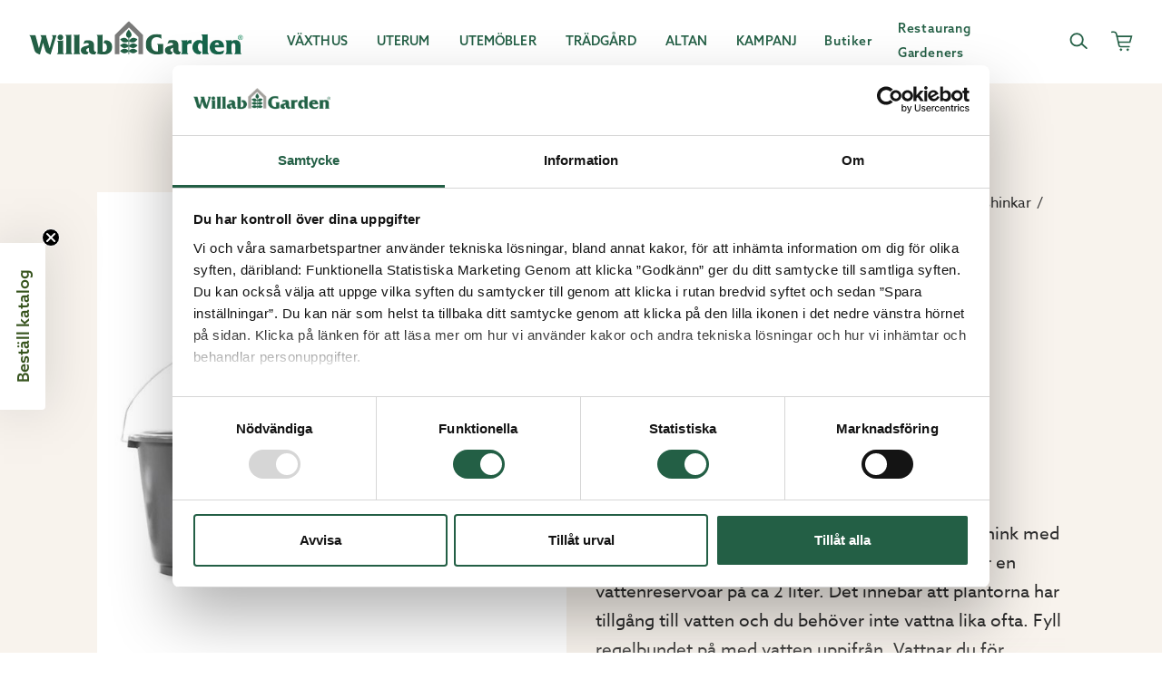

--- FILE ---
content_type: text/html; charset=utf-8
request_url: https://www.willabgarden.se/produkter/tradgard/planteringshinkar-med-underbevattning-5-st/
body_size: 11526
content:
<!DOCTYPE html>
<html lang="sv">
<head>
    <meta charset="utf-8">
    <link rel="shortcut icon" href="/build/client/favicon.ico" />
    <meta name="viewport" content="width=device-width, initial-scale=1, shrink-to-fit=no" />
    <link rel="manifest" href="/site.webmanifest">
    <link rel="preconnect" href="https://dc.services.visualstudio.com" crossorigin>
    <link rel="preconnect" href="https://www.google-analytics.com" crossorigin>
    <link rel="dns-prefetch" href="https://dc.services.visualstudio.com" crossorigin>
    <link rel="dns-prefetch" href="https://www.googletagmanager.com" crossorigin>
    <link rel="dns-prefetch" href="https://www.google-analytics.com" crossorigin>
    <link rel="apple-touch-icon" sizes="180x180" href="/build/client/apple-touch-icon.png">
    <link rel="icon" type="image/png" sizes="32x32" href="/build/client/favicon-32x32.png">
    <link rel="icon" type="image/png" sizes="16x16" href="/build/client/favicon-16x16.png">
    <link rel="mask-icon" href="/build/client/safari-pinned-tab.svg" color="#16654b">
    <link rel="stylesheet" href="https://use.typekit.net/pdo6toy.css" />
    <meta name="msapplication-TileColor" content="#ffffff">
    <meta name="theme-color" content="#ffffff">
    <title data-react-helmet="true">Planteringshinkar med underbevattning 5 st | Willab Garden</title>
    <meta data-react-helmet="true" property="og:site_name" content="Willabgarden.se"/><meta data-react-helmet="true" property="og:type" content="website"/><meta data-react-helmet="true" name="description" content="Söker du en planteringshink? Populär och praktisk planteringshink med insats med små hål där växterna kan suga upp vattnet. Köp direkt online!"/><meta data-react-helmet="true" property="og:title" content="Planteringshinkar med underbevattning 5 st | Willab Garden"/><meta data-react-helmet="true" property="og:description" content="Söker du en planteringshink? Populär och praktisk planteringshink med insats med små hål där växterna kan suga upp vattnet. Köp direkt online!"/><meta data-react-helmet="true" property="og:url" content="https://www.willabgarden.se/produkter/tradgard/odla-och-plantera/odlingskrukor-och-odlingshinkar/planteringshinkar-med-underbevattning-5-st/"/>
    <link data-react-helmet="true" rel="preconnect" href="https://use.typekit.net" crossOrigin="anonymous"/><link data-react-helmet="true" rel="dns-prefetch" href="https://use.typekit.net" crossOrigin="anonymous"/><link data-react-helmet="true" rel="canonical" href="https://www.willabgarden.se/produkter/tradgard/odla-och-plantera/odlingskrukor-och-odlingshinkar/planteringshinkar-med-underbevattning-5-st/"/>
    <style data-styled="true" data-styled-version="5.1.0">.gMGqsV{background-color:#f8f3ed;display:-webkit-box;display:-webkit-flex;display:-ms-flexbox;display:flex;-webkit-flex-direction:column;-ms-flex-direction:column;flex-direction:column;opacity:1;min-height:calc(70vh - 56px);}/*!sc*/
@media (min-width:768px){.gMGqsV{min-height:calc(70vh - 78px);}}/*!sc*/
@media (min-width:1280px){.gMGqsV{min-height:calc(70vh - 92px);}}/*!sc*/
@media (min-width:1440px){.gMGqsV{min-height:calc(70vh - 92px);}}/*!sc*/
data-styled.g63[id="sc-6jpbp4-0"]{content:"gMGqsV,"}/*!sc*/
.fOCFQx{position:absolute;left:-9999px;z-index:999;padding:1rem;background:#198A5A;color:#fff;border:1px solid #fff;opacity:0;}/*!sc*/
.fOCFQx:focus{left:0;opacity:1;}/*!sc*/
data-styled.g64[id="sc-1cci112-0"]{content:"fOCFQx,"}/*!sc*/
.hRiMyZ{display:-webkit-box;display:-webkit-flex;display:-ms-flexbox;display:flex;-webkit-flex-direction:column;-ms-flex-direction:column;flex-direction:column;min-height:100vh;position:relative;}/*!sc*/
data-styled.g65[id="sc-8fusz4-0"]{content:"hRiMyZ,"}/*!sc*/
*,*::before,*::after{box-sizing:border-box;}/*!sc*/
body,html,p{margin:0;}/*!sc*/
body{line-height:1.25;min-height:100vh;-webkit-scroll-behavior:smooth;-moz-scroll-behavior:smooth;-ms-scroll-behavior:smooth;scroll-behavior:smooth;text-rendering:optimizeSpeed;-webkit-font-smoothing:antialiased;-moz-osx-font-smoothing:grayscale;}/*!sc*/
button{font:inherit;background:transparent;border:0;padding:0;cursor:pointer;color:inherit;}/*!sc*/
@media (prefers-reduced-motion:reduce){*{-webkit-animation-duration:0.01ms !important;animation-duration:0.01ms !important;-webkit-animation-iteration-count:1 !important;animation-iteration-count:1 !important;-webkit-scroll-behavior:auto !important;-moz-scroll-behavior:auto !important;-ms-scroll-behavior:auto !important;scroll-behavior:auto !important;-webkit-transition-duration:0.01ms !important;transition-duration:0.01ms !important;}}/*!sc*/
ul,ol{padding:0;list-style:none;}/*!sc*/
h1,h2,h3,h4,ul,ol,li,figure,figcaption,blockquote,dl,dd{margin:0;}/*!sc*/
a:not([class]){-webkit-text-decoration-skip-ink:auto;text-decoration-skip-ink:auto;}/*!sc*/
img{display:block;max-width:100%;}/*!sc*/
input,textarea,select{font:inherit;}/*!sc*/
input:disabled,input:-moz-read-only,textarea:disabled,textarea:-moz-read-only,select:disabled{color:rgba(42,42,42,0.7);cursor:inherit;}/*!sc*/
input:disabled,input:read-only,textarea:disabled,textarea:read-only,select:disabled{color:rgba(42,42,42,0.7);cursor:inherit;}/*!sc*/
h1,h2,h3,h4,h5,h6{font-size:inherit;font-weight:inherit;}/*!sc*/
a{-webkit-text-decoration:none;text-decoration:none;}/*!sc*/
body{font-family:"azo-sans-web",sans-serif;font-weight:500;font-size:16px;}/*!sc*/
a{-webkit-text-decoration:none;text-decoration:none;color:inherit;}/*!sc*/
.js-focus-visible :focus:not(.focus-visible){outline:none;}/*!sc*/
data-styled.g116[id="sc-global-giLOmP1"]{content:"sc-global-giLOmP1,"}/*!sc*/
</style>

    


    <script>
window.dataLayer = window.dataLayer || [];
dataLayer.push({
 'event': 'dl_pageview'
});
</script>


<!-- Google Tag Manager -->
<script>(function(w,d,s,l,i){w[l]=w[l]||[];w[l].push({'gtm.start':
new Date().getTime(),event:'gtm.js'});var f=d.getElementsByTagName(s)[0],
j=d.createElement(s),dl=l!='dataLayer'?'&l='+l:'';j.async=true;j.src=
'https://cdn.dcp.willabgarden.se/vnqxz.js?id='+i+dl;f.parentNode.insertBefore(j,f);
})(window,document,'script','dataLayer','GTM-T7PFFZG');</script>
<!-- End Google Tag Manager -->

<!-- Meta Pixel Code -->
<script>
!function(f,b,e,v,n,t,s)
{if(f.fbq)return;n=f.fbq=function(){n.callMethod?
n.callMethod.apply(n,arguments):n.queue.push(arguments)};
if(!f._fbq)f._fbq=n;n.push=n;n.loaded=!0;n.version='2.0';
n.queue=[];t=b.createElement(e);t.async=!0;
t.src=v;s=b.getElementsByTagName(e)[0];
s.parentNode.insertBefore(t,s)}(window, document,'script',
'https://connect.facebook.net/en_US/fbevents.js');
fbq('init', '270297143600339');
</script>
<noscript><img height="1" width="1" style="display:none"
src=https://www.facebook.com/tr?id=270297143600339&ev=PageView&noscript=1
/></noscript>
<!-- End Meta Pixel Code -->

<script async src="https://helloretailcdn.com/helloretail.js"></script>
<script>
    window.hrq = window.hrq || [];
    hrq.push(['init', {}]);
</script>

<script type="text/javascript">var appInsights=window.appInsights||function(config){function t(config){i[config]=function(){var t=arguments;i.queue.push(function(){i[config].apply(i,t)})}}var i={config:config},u=document,e=window,o="script",s="AuthenticatedUserContext",h="start",c="stop",l="Track",a=l+"Event",v=l+"Page",r,f;setTimeout(function(){var t=u.createElement(o);t.src=config.url||"https://js.monitor.azure.com/scripts/a/ai.0.js";u.getElementsByTagName(o)[0].parentNode.appendChild(t)});try{i.cookie=u.cookie}catch(y){}for(i.queue=[],r=["Event","Exception","Metric","PageView","Trace","Dependency"];r.length;)t("track"+r.pop());return t("set"+s),t("clear"+s),t(h+a),t(c+a),t(h+v),t(c+v),t("flush"),config.disableExceptionTracking||(r="onerror",t("_"+r),f=e[r],e[r]=function(config,t,u,e,o){var s=f&&f(config,t,u,e,o);return s!==!0&&i["_"+r](config,t,u,e,o),s}),i}({instrumentationKey:"72fac4e8-dcb7-491b-8d4d-50927144e26a",sdkExtension:"a"});window.appInsights=appInsights;appInsights.queue&&appInsights.queue.length===0&&appInsights.trackPageView();</script></head>
<body>

    
    

     



<div id="root"><div class="sc-8fusz4-0 hRiMyZ"><a href="#main-content" class="sc-1cci112-0 fOCFQx">Skip to main content</a><main id="main-content" class="sc-6jpbp4-0 gMGqsV"></main></div></div>


<script>
    window.__PRELOADED_STATE__ = "{\"header\":{\"navigation\":{\"startPage\":{\"id\":10,\"url\":\"/\",\"label\":\"Willab Garden\",\"active\":false},\"mainNavigation\":[{\"self\":{\"id\":13997,\"url\":\"/vaxthus/\",\"label\":\"V\\u00E4xthus\",\"active\":false},\"items\":[{\"self\":{\"id\":1073741870,\"url\":\"/produkter/vaxthus/vaxthusmodeller/\",\"label\":\"Alla v\\u00E4xthusmodeller \",\"active\":false},\"items\":[{\"self\":{\"id\":1073741852,\"url\":\"/produkter/vaxthus/vaxthusmodeller/stormsakra-vaxthus/\",\"label\":\"Storms\\u00E4kra v\\u00E4xthus\",\"active\":false}},{\"self\":{\"id\":1073741843,\"url\":\"/produkter/vaxthus/vaxthusmodeller/traditionella-vaxthus/\",\"label\":\"Traditionella v\\u00E4xthus\",\"active\":false}},{\"self\":{\"id\":1073741850,\"url\":\"/produkter/vaxthus/vaxthusmodeller/vaxthus-pa-mur/\",\"label\":\"V\\u00E4xthus p\\u00E5 mur\",\"active\":false}},{\"self\":{\"id\":1073741851,\"url\":\"/produkter/vaxthus/vaxthusmodeller/vaxthus-mot-vagg/\",\"label\":\"V\\u00E4xthus mot v\\u00E4gg\",\"active\":false}},{\"self\":{\"id\":1073741849,\"url\":\"/produkter/vaxthus/vaxthusmodeller/orangeri/\",\"label\":\"Orangeri\",\"active\":false}},{\"self\":{\"id\":1073741848,\"url\":\"/produkter/vaxthus/vaxthusmodeller/lusthus/\",\"label\":\"Lusthus\",\"active\":false}},{\"self\":{\"id\":1073742052,\"url\":\"/produkter/vaxthus/vaxthusmodeller/balkongvaxthus2/\",\"label\":\"Balkongv\\u00E4xthus\",\"active\":false}},{\"self\":{\"id\":13,\"url\":\"/planeringsverktyg/\",\"label\":\"Designa ditt v\\u00E4xthus\",\"active\":false}}]},{\"self\":{\"id\":1073741929,\"url\":\"/produkter/vaxthus/vaxthustillbehor/\",\"label\":\"V\\u00E4xthustillbeh\\u00F6r\",\"active\":false},\"items\":[{\"self\":{\"id\":1073741938,\"url\":\"/produkter/vaxthus/vaxthustillbehor/vaxthusinredning/\",\"label\":\"Hyllor \\u0026 inredning\",\"active\":false}},{\"self\":{\"id\":1073741957,\"url\":\"/produkter/vaxthus/vaxthustillbehor/vaxthusinredning/skruvar-och-beslag/\",\"label\":\"Skruvar \\u0026 beslag\",\"active\":false}},{\"self\":{\"id\":1073741941,\"url\":\"/produkter/vaxthus/vaxthustillbehor/skuggning-och-vaxthusventilation/\",\"label\":\"Skuggning \\u0026 ventilation\",\"active\":false}},{\"self\":{\"id\":1073741931,\"url\":\"/produkter/vaxthus/vaxthustillbehor/varme-och-isolering-i-vaxthus/\",\"label\":\"V\\u00E4rme \\u0026 isolering\",\"active\":false}},{\"self\":{\"id\":1073741930,\"url\":\"/produkter/vaxthus/vaxthustillbehor/vaxthusbevattning/\",\"label\":\"Bevattning\",\"active\":false}},{\"self\":{\"id\":1073742056,\"url\":\"/produkter/vaxthus/vaxthustillbehor/mur-och-marktegel/\",\"label\":\"Mur- \\u0026 Marktegel\",\"active\":false}},{\"self\":{\"id\":1073742005,\"url\":\"/produkter/bygg/reservdelar/reservdelar-vaxthus/\",\"label\":\"Reservdelar\",\"active\":false}}]},{\"self\":{\"id\":14101,\"url\":\"/vaxthus/bygga-vaxthus/\",\"label\":\"Bygga v\\u00E4xthus\",\"active\":false},\"items\":[{\"self\":{\"id\":13,\"url\":\"/planeringsverktyg/\",\"label\":\"Planeringsverktyg\",\"active\":false}},{\"self\":{\"id\":14106,\"url\":\"/vaxthus/bygga-vaxthus/bygglov-for-vaxthus/\",\"label\":\"Bygglov f\\u00F6r v\\u00E4xthus\",\"active\":false}},{\"self\":{\"id\":14104,\"url\":\"/vaxthus/bygga-vaxthus/auktoriserade-montorer/\",\"label\":\"Auktoriserade mont\\u00F6rer\",\"active\":false}},{\"self\":{\"id\":14105,\"url\":\"/vaxthus/bygga-vaxthus/grund-till-vaxthus/\",\"label\":\"Grund till v\\u00E4xthus\",\"active\":false}},{\"self\":{\"id\":13806,\"url\":\"/vaxthus/bygga-vaxthus/golv-till-vaxthus/\",\"label\":\"Golv till v\\u00E4xthus\",\"active\":false}},{\"self\":{\"id\":13834,\"url\":\"/bygglovshjalp/\",\"label\":\"Bygglovshj\\u00E4lp\",\"active\":false}},{\"self\":{\"id\":14102,\"url\":\"/vaxthus/bygga-vaxthus/monteringsfilmer-vaxthus/\",\"label\":\"Monteringsfilmer\",\"active\":false}}]},{\"self\":{\"id\":14108,\"url\":\"/vaxthus/om-vara-vaxthus/\",\"label\":\"Om v\\u00E5ra v\\u00E4xthus\",\"active\":false},\"items\":[{\"self\":{\"id\":14109,\"url\":\"/vaxthus/om-vara-vaxthus/att-valja-vaxthus/\",\"label\":\"Att v\\u00E4lja v\\u00E4xthus\",\"active\":false}},{\"self\":{\"id\":13861,\"url\":\"/vaxthus/om-vara-vaxthus/vaxthusforsakring/\",\"label\":\"V\\u00E4xthusf\\u00F6rs\\u00E4kring\",\"active\":false}},{\"self\":{\"id\":14110,\"url\":\"/vaxthus/om-vara-vaxthus/vaxthus-i-glas-eller-plast/\",\"label\":\"V\\u00E4xthus i glas eller plast\",\"active\":false}},{\"self\":{\"id\":30144,\"url\":\"/vaxthus/ovrigt-om-vaxthus/skotselrad-for-vaxthus/\",\"label\":\"Sk\\u00F6tselr\\u00E5d f\\u00F6r v\\u00E4xthus\",\"active\":false}}]},{\"self\":{\"id\":14112,\"url\":\"/vaxthus/vaxthusinspiration/\",\"label\":\"Inspiration\",\"active\":false},\"items\":[{\"self\":{\"id\":14113,\"url\":\"/vaxthus/vaxthusinspiration/poddar-tradgardsinspiration/\",\"label\":\"Lyssna p\\u00E5 v\\u00E5r podd\",\"active\":false}},{\"self\":{\"id\":62885,\"url\":\"/vaxthus/vaxthusinspiration/drommen-om-ett-orangeri-fran-ide-till-favoritplats/\",\"label\":\"Dr\\u00F6mmen om ett orangeri\",\"active\":false}},{\"self\":{\"id\":63562,\"url\":\"/vaxthus/vaxthusinspiration/en-fargexplosion-i-tradgarden/\",\"label\":\"F\\u00E4rgexplosion i tr\\u00E4dg\\u00E5rden\",\"active\":false}},{\"self\":{\"id\":64110,\"url\":\"/vaxthus/vaxthusinspiration/en-terapitradgard-for-kravlost-odlande/\",\"label\":\"Terapitr\\u00E4dg\\u00E5rd f\\u00F6r kravl\\u00F6st odlande\",\"active\":false}},{\"self\":{\"id\":58227,\"url\":\"/vaxthus/vaxthusinspiration/en-frodig-och-hallbar-tradgard/\",\"label\":\"En h\\u00E5llbar tr\\u00E4dg\\u00E5rd\",\"active\":false}},{\"self\":{\"id\":62887,\"url\":\"/kundbilder/\",\"label\":\"Kundbilder\",\"active\":false}}]}]},{\"self\":{\"id\":14015,\"url\":\"/uterum/\",\"label\":\"Uterum\",\"active\":false},\"items\":[{\"self\":{\"id\":1073741918,\"url\":\"/produkter/uterum/kompletta-uterum/\",\"label\":\"Kompletta uterum\",\"active\":false},\"items\":[{\"self\":{\"id\":1073741921,\"url\":\"/produkter/uterum/kompletta-uterum/fasadmonterade-uterum/\",\"label\":\"Fasadmonterade uterum\",\"active\":false}},{\"self\":{\"id\":1073741864,\"url\":\"/produkter/uterum/kompletta-uterum/fristaende-uterum/\",\"label\":\"Frist\\u00E5ende uterum\",\"active\":false}},{\"self\":{\"id\":1073741919,\"url\":\"/produkter/uterum/kompletta-uterum/uterum-i-aluminium/\",\"label\":\"Uterum i aluminium\",\"active\":false}},{\"self\":{\"id\":1073742068,\"url\":\"/produkter/uterum/kompletta-uterum/billiga-uterum/\",\"label\":\"Billiga uterum\",\"active\":false}},{\"self\":{\"id\":1073742055,\"url\":\"/produkter/uterum/kompletta-uterum/attefallshus/\",\"label\":\"Attefallshus\",\"active\":false}},{\"self\":{\"id\":1073741925,\"url\":\"/produkter/uterum/kompletta-uterum/pergola/\",\"label\":\"Pergola\",\"active\":false}},{\"self\":{\"id\":13,\"url\":\"/planeringsverktyg/\",\"label\":\"Designa ditt uterum\",\"active\":false}},{\"self\":{\"id\":33569,\"url\":\"/uterum/om-vara-uterum/\",\"label\":\"Om v\\u00E5ra uterum\",\"active\":false}}]},{\"self\":{\"id\":14042,\"url\":\"/uterum/uterumspartier/\",\"label\":\"Uterumspartier\",\"active\":false},\"items\":[{\"self\":{\"id\":1073741915,\"url\":\"/produkter/bygg/glaspartier/skjutpartier-och-skjutdorrar/\",\"label\":\"Skjutpartier\",\"active\":false}},{\"self\":{\"id\":1073741910,\"url\":\"/produkter/bygg/glaspartier/vikpartier-och-vikdorrar/\",\"label\":\"Vikpartier\",\"active\":false}},{\"self\":{\"id\":1073741916,\"url\":\"/produkter/bygg/glaspartier/fasadpartier/\",\"label\":\"Fasadpartier\",\"active\":false}},{\"self\":{\"id\":1073742012,\"url\":\"/produkter/bygg/glaspartier/fasta-glaspartier/\",\"label\":\"Fasta partier\",\"active\":false}},{\"self\":{\"id\":1073741911,\"url\":\"/produkter/bygg/glaspartier/fonsterpartier/\",\"label\":\"F\\u00F6nsterpartier\",\"active\":false}}]},{\"self\":{\"id\":14304,\"url\":\"/uterum/uterumstak-och-stommar/\",\"label\":\"Tak till uterum\",\"active\":false},\"items\":[{\"self\":{\"id\":1073741856,\"url\":\"/produkter/bygg/tak/kanalplasttak/\",\"label\":\"Kanalplasttak\",\"active\":false}},{\"self\":{\"id\":1073741855,\"url\":\"/produkter/bygg/tak/plattak/\",\"label\":\"Pl\\u00E5ttak\",\"active\":false}},{\"self\":{\"id\":1073741857,\"url\":\"/produkter/bygg/tak/glastak/\",\"label\":\"Glastak\",\"active\":false}},{\"self\":{\"id\":1073741958,\"url\":\"/produkter/bygg/tak/taktillbehor/\",\"label\":\"Taktillbeh\\u00F6r\",\"active\":false}}]},{\"self\":{\"id\":1073741858,\"url\":\"/produkter/uterum/uterumstillbehor/\",\"label\":\"Tillbeh\\u00F6r\",\"active\":false},\"items\":[{\"self\":{\"id\":1073741928,\"url\":\"/produkter/uterum/uterumstillbehor/solskydd-till-uterum/\",\"label\":\"Solskydd\",\"active\":false}},{\"self\":{\"id\":1073741861,\"url\":\"/produkter/uterum/uterumstillbehor/uterumsbelysning-och-lampor/\",\"label\":\"Belysning \\u0026 lampor\",\"active\":false}},{\"self\":{\"id\":1073741927,\"url\":\"/produkter/uterum/uterumstillbehor/varme-och-ventilation-i-uterum/\",\"label\":\"V\\u00E4rme \\u0026 ventilation\",\"active\":false}},{\"self\":{\"id\":1073742006,\"url\":\"/produkter/bygg/reservdelar/reservdelar-uterum/\",\"label\":\"Reservdelar\",\"active\":false}}]},{\"self\":{\"id\":14053,\"url\":\"/uterum/bygga-uterum/\",\"label\":\"Bygga uterum\",\"active\":false},\"items\":[{\"self\":{\"id\":13,\"url\":\"/planeringsverktyg/\",\"label\":\"Planeringsverktyg\",\"active\":false}},{\"self\":{\"id\":30667,\"url\":\"/uterum/prisgaranti/\",\"label\":\"Prisgaranti\",\"active\":false}},{\"self\":{\"id\":14116,\"url\":\"/uterum/bygga-uterum/bygglov/\",\"label\":\"Nya bygglovsregler\",\"active\":false}},{\"self\":{\"id\":13834,\"url\":\"/bygglovshjalp/\",\"label\":\"Bygglovshj\\u00E4lp\",\"active\":false}},{\"self\":{\"id\":14104,\"url\":\"/vaxthus/bygga-vaxthus/auktoriserade-montorer/\",\"label\":\"Auktoriserade mont\\u00F6rer\",\"active\":false}},{\"self\":{\"id\":14120,\"url\":\"/uterum/bygga-uterum/grund-och-stomme-for-uterum/\",\"label\":\"Grund och stomme\",\"active\":false}},{\"self\":{\"id\":14121,\"url\":\"/uterum/bygga-uterum/valj-uterum-efter-sasong/\",\"label\":\"V\\u00E4lj uterum efter s\\u00E4song\",\"active\":false}},{\"self\":{\"id\":14129,\"url\":\"/uterum/bygga-uterum/bygghjalp/snozoner/\",\"label\":\"Sn\\u00F6zoner\",\"active\":false}}]},{\"self\":{\"id\":14069,\"url\":\"/uterum/inspiration-uterum/\",\"label\":\"Inspiration\",\"active\":false},\"items\":[{\"self\":{\"id\":51311,\"url\":\"/uterum/inspiration-uterum/en-husdrom-i-landskrona/\",\"label\":\"En husdr\\u00F6m i Landskrona\",\"active\":false}},{\"self\":{\"id\":50512,\"url\":\"/uterum/inspiration-uterum/snickargladje-i-skogen/\",\"label\":\"Uterum med snickargl\\u00E4dje\",\"active\":false}},{\"self\":{\"id\":50230,\"url\":\"/uterum/inspiration-uterum/semesterkansla-i-ljunghusen/\",\"label\":\"Semesterk\\u00E4nsla i Ljunghusen\",\"active\":false}},{\"self\":{\"id\":62887,\"url\":\"/kundbilder/\",\"label\":\"Kundbilder\",\"active\":false}}]}]},{\"self\":{\"id\":56345,\"url\":\"/utemobler/\",\"label\":\"Utem\\u00F6bler\",\"active\":false},\"items\":[{\"self\":{\"id\":1073742041,\"url\":\"/produkter/utemobler/\",\"label\":\"Alla Utem\\u00F6bler\",\"active\":false},\"items\":[{\"self\":{\"id\":1073742042,\"url\":\"/produkter/utemobler/soffgrupper/\",\"label\":\"Soffgrupper\",\"active\":false}},{\"self\":{\"id\":1073742043,\"url\":\"/produkter/utemobler/matgrupper/\",\"label\":\"Matgrupper\",\"active\":false}},{\"self\":{\"id\":1073742049,\"url\":\"/produkter/utemobler/soffor-och-bankar/\",\"label\":\"Soffor \\u0026 b\\u00E4nkar\",\"active\":false}},{\"self\":{\"id\":1073742044,\"url\":\"/produkter/utemobler/stolar/\",\"label\":\"Stolar\",\"active\":false}},{\"self\":{\"id\":1073742045,\"url\":\"/produkter/utemobler/bord/\",\"label\":\"Bord\",\"active\":false}},{\"self\":{\"id\":1073742046,\"url\":\"/produkter/utemobler/fatoljer/\",\"label\":\"F\\u00E5t\\u00F6ljer\",\"active\":false}},{\"self\":{\"id\":1073742047,\"url\":\"/produkter/utemobler/vilstolar/\",\"label\":\"Vilstolar\",\"active\":false}},{\"self\":{\"id\":1073742073,\"url\":\"/produkter/utemobler/cafeset/\",\"label\":\"Caf\\u00E9set\",\"active\":false}}]},{\"self\":{\"id\":56345,\"url\":\"/utemobler/\",\"label\":\"Tillbeh\\u00F6r\",\"active\":false},\"items\":[{\"self\":{\"id\":1073742050,\"url\":\"/produkter/utemobler/parasoll/\",\"label\":\"Parasoll\",\"active\":false}},{\"self\":{\"id\":1073742048,\"url\":\"/produkter/utemobler/dynor-och-kuddar/\",\"label\":\"Dynor \\u0026 kuddar\",\"active\":false}},{\"self\":{\"id\":1073742074,\"url\":\"/produkter/utemobler/inredning/\",\"label\":\"Inredning\",\"active\":false}}]},{\"self\":{\"id\":56582,\"url\":\"/utemobler/skotselrad/\",\"label\":\"Sk\\u00F6tsel\",\"active\":false},\"items\":[{\"self\":{\"id\":56582,\"url\":\"/utemobler/skotselrad/\",\"label\":\"Sk\\u00F6tselr\\u00E5d och tips\",\"active\":false}}]},{\"self\":{\"id\":63849,\"url\":\"/utemobler/inspiration-utemobler/\",\"label\":\"Inspiration\",\"active\":false},\"items\":[{\"self\":{\"id\":63897,\"url\":\"/utemobler/inspiration-utemobler/uteplats-med-solstolar/\",\"label\":\"Uteplats med solstolar\",\"active\":false}},{\"self\":{\"id\":63887,\"url\":\"/utemobler/inspiration-utemobler/skydda-dig-mot-solen/\",\"label\":\"Skydda dig mot solen\",\"active\":false}},{\"self\":{\"id\":63859,\"url\":\"/utemobler/inspiration-utemobler/utemobler-pa-balkong/\",\"label\":\"Utem\\u00F6bler p\\u00E5 balkong\",\"active\":false}},{\"self\":{\"id\":63850,\"url\":\"/utemobler/inspiration-utemobler/loungemobler-for-uteplats/\",\"label\":\"Loungem\\u00F6bler f\\u00F6r uteplats\",\"active\":false}},{\"self\":{\"id\":63794,\"url\":\"/utemobler/inspiration-utemobler/sa-valjer-du-ratt-utemobler/\",\"label\":\"V\\u00E4lj r\\u00E4tt utem\\u00F6bler\",\"active\":false}}]},{\"self\":{\"id\":14257,\"url\":\"/altan/\",\"label\":\"Skapa din uteplats\",\"active\":false},\"items\":[{\"self\":{\"id\":1073741869,\"url\":\"/produkter/bygg/komposittrall/\",\"label\":\"Komposittrall\",\"active\":false}},{\"self\":{\"id\":1073741863,\"url\":\"/produkter/bygg/glasracke/\",\"label\":\"Glasr\\u00E4cke\",\"active\":false}},{\"self\":{\"id\":1073741925,\"url\":\"/produkter/uterum/kompletta-uterum/pergola/\",\"label\":\"Pergola\",\"active\":false}},{\"self\":{\"id\":1073741961,\"url\":\"/produkter/bygg/pooltak/\",\"label\":\"Pooltak\",\"active\":false}}]}]},{\"self\":{\"id\":14164,\"url\":\"/tradgard/\",\"label\":\"Tr\\u00E4dg\\u00E5rd\",\"active\":false},\"items\":[{\"self\":{\"id\":1073741866,\"url\":\"/produkter/tradgard/bevattning/\",\"label\":\"Bevattning\",\"active\":false},\"items\":[{\"self\":{\"id\":1073741877,\"url\":\"/produkter/tradgard/bevattning/bevattningssystem/\",\"label\":\"Bevattningssystem\",\"active\":false}},{\"self\":{\"id\":1073741884,\"url\":\"/produkter/tradgard/bevattning/underbevattning/\",\"label\":\"Underbevattning\",\"active\":false}},{\"self\":{\"id\":1073741881,\"url\":\"/produkter/tradgard/bevattning/underbevattning/sjalvbevattnande-krukor/\",\"label\":\"Sj\\u00E4lvbevattnande krukor\",\"active\":false}}]},{\"self\":{\"id\":1073741865,\"url\":\"/produkter/tradgard/odla-och-plantera/\",\"label\":\"Odla \\u0026 plantera\",\"active\":false},\"items\":[{\"self\":{\"id\":1073741867,\"url\":\"/produkter/tradgard/odla-och-plantera/vaxtbelysning/\",\"label\":\"V\\u00E4xtbelysning\",\"active\":false}},{\"self\":{\"id\":1073741966,\"url\":\"/produkter/tradgard/odla-och-plantera/vinterforvaring-av-vaxter/\",\"label\":\"Vinterf\\u00F6rvaring\",\"active\":false}},{\"self\":{\"id\":1073741876,\"url\":\"/produkter/tradgard/odla-och-plantera/forkultivering/\",\"label\":\"F\\u00F6rkultivering\",\"active\":false}},{\"self\":{\"id\":1073741888,\"url\":\"/produkter/tradgard/odla-och-plantera/odlingskrukor-och-odlingshinkar/\",\"label\":\"Krukor \\u0026 odlingshinkar\",\"active\":false}},{\"self\":{\"id\":1073742030,\"url\":\"/produkter/tradgard/odla-och-plantera/odling-pa-friland-och-i-pallkrage/\",\"label\":\"Odling p\\u00E5 friland\",\"active\":false}}]},{\"self\":{\"id\":1073741965,\"url\":\"/produkter/tradgard/odlingstillbehor/\",\"label\":\"Odlingstillbeh\\u00F6r\",\"active\":false},\"items\":[{\"self\":{\"id\":1073741871,\"url\":\"/produkter/tradgard/odlingstillbehor/vaxtstod-och-uppbindning/\",\"label\":\"V\\u00E4xtst\\u00F6d\",\"active\":false}},{\"self\":{\"id\":1073741873,\"url\":\"/produkter/tradgard/odlingstillbehor/godsel-vaxtnaring-och-kompost/\",\"label\":\"G\\u00F6dsel \\u0026 v\\u00E4xtn\\u00E4ring\",\"active\":false}},{\"self\":{\"id\":1073741875,\"url\":\"/produkter/tradgard/odlingstillbehor/skadedjursbekampning/\",\"label\":\"Skadedjursbek\\u00E4mpning\",\"active\":false}}]},{\"self\":{\"id\":1073741967,\"url\":\"/produkter/tradgard/tradgardsredskap-och-verktyg/\",\"label\":\"Tr\\u00E4dg\\u00E5rdsredskap\",\"active\":false},\"items\":[{\"self\":{\"id\":1073742077,\"url\":\"/produkter/tradgard/tradgardsredskap-och-verktyg/handverktyg/\",\"label\":\"Handverktyg\",\"active\":false}},{\"self\":{\"id\":1073741969,\"url\":\"/produkter/tradgard/tradgardsredskap-och-verktyg/redskap-och-praktiska-produkter/\",\"label\":\"Praktiska redskap\",\"active\":false}},{\"self\":{\"id\":1073741968,\"url\":\"/produkter/tradgard/tradgardsredskap-och-verktyg/planteringsbord/\",\"label\":\"Planteringsbord\",\"active\":false}},{\"self\":{\"id\":1073742013,\"url\":\"/produkter/tradgard/dekoration/\",\"label\":\"Dekoration\",\"active\":false}}]},{\"self\":{\"id\":14166,\"url\":\"/tradgard/tradgardsinspiration/\",\"label\":\"Inspiration\",\"active\":false},\"items\":[{\"self\":{\"id\":30116,\"url\":\"/tradgard/tradgardsinspiration/om-bevattning-och-godning/\",\"label\":\"Om bevattning och g\\u00F6dning\",\"active\":false}},{\"self\":{\"id\":14457,\"url\":\"/tradgard/tradgardsinspiration/odla-hydroponiskt/\",\"label\":\"Odla hydroponiskt\",\"active\":false}},{\"self\":{\"id\":14113,\"url\":\"/vaxthus/vaxthusinspiration/poddar-tradgardsinspiration/\",\"label\":\"Podcast om tr\\u00E4dg\\u00E5rd\",\"active\":false}}]}]},{\"self\":{\"id\":14257,\"url\":\"/altan/\",\"label\":\"Altan\",\"active\":false},\"items\":[{\"self\":{\"id\":14259,\"url\":\"/altan/glasracken-till-altan/\",\"label\":\"Glasr\\u00E4cken till altan\",\"active\":false},\"items\":[{\"self\":{\"id\":1073741984,\"url\":\"/produkter/bygg/glasracke/glasracke-steel/\",\"label\":\"Glasr\\u00E4cke Steel\",\"active\":false}},{\"self\":{\"id\":1073741985,\"url\":\"/produkter/bygg/glasracke/glasracke-aluminium/\",\"label\":\"Glasr\\u00E4cke Aluminium\",\"active\":false}},{\"self\":{\"id\":1073742057,\"url\":\"/produkter/altan/glasracken/stolpfria-glasracken/\",\"label\":\"Glasr\\u00E4cke View\",\"active\":false}}]},{\"self\":{\"id\":14260,\"url\":\"/altan/glaspartier-till-altan/\",\"label\":\"Glaspartier till altan\",\"active\":false},\"items\":[{\"self\":{\"id\":1073741845,\"url\":\"/produkter/bygg/glaspartier/sommar/\",\"label\":\"Skjutpartier \\u0026 skjutd\\u00F6rrar\",\"active\":false}},{\"self\":{\"id\":1073741910,\"url\":\"/produkter/bygg/glaspartier/vikpartier-och-vikdorrar/\",\"label\":\"Vikpartier \\u0026 vikd\\u00F6rrar\",\"active\":false}}]},{\"self\":{\"id\":14262,\"url\":\"/altan/altangolv/\",\"label\":\"Altangolv\",\"active\":false},\"items\":[{\"self\":{\"id\":1073741869,\"url\":\"/produkter/bygg/komposittrall/\",\"label\":\"Komposittrall\",\"active\":false}},{\"self\":{\"id\":14261,\"url\":\"/altan/altangolv/altanbelysning/\",\"label\":\"Altanbelysning\",\"active\":false}}]},{\"self\":{\"id\":14263,\"url\":\"/altan/altantak/\",\"label\":\"Altantak\",\"active\":false},\"items\":[{\"self\":{\"id\":14264,\"url\":\"/altan/altantak/glastak-till-altan/\",\"label\":\"Glastak\",\"active\":false}},{\"self\":{\"id\":14265,\"url\":\"/altan/altantak/kanalplasttak-till-altan/\",\"label\":\"Kanalplasttak\",\"active\":false}},{\"self\":{\"id\":14266,\"url\":\"/altan/altantak/plattak-till-altan/\",\"label\":\"Pl\\u00E5ttak\",\"active\":false}},{\"self\":{\"id\":1073741961,\"url\":\"/produkter/bygg/pooltak/\",\"label\":\"Pooltak\",\"active\":false}}]}]},{\"self\":{\"id\":14300,\"url\":\"/kampanj/\",\"label\":\"Kampanj\",\"active\":false},\"items\":[{\"self\":{\"id\":14300,\"url\":\"/kampanj/\",\"label\":\"Alla kampanjer\",\"active\":false},\"items\":[{\"self\":{\"id\":14301,\"url\":\"/kampanj/prisvarda-vaxthus/\",\"label\":\"V\\u00E4xthus\",\"active\":false}},{\"self\":{\"id\":14302,\"url\":\"/kampanj/prisvarda-uterum/\",\"label\":\"Uterum\",\"active\":false}},{\"self\":{\"id\":14303,\"url\":\"/kampanj/prisvarda-glaspartier/\",\"label\":\"Glaspartier\",\"active\":false}},{\"self\":{\"id\":42468,\"url\":\"/kampanj/prisvarda-tradgardstillbehor/\",\"label\":\"Tr\\u00E4dg\\u00E5rdstillbeh\\u00F6r\",\"active\":false}}]},{\"self\":{\"id\":14300,\"url\":\"/kampanj/\",\"label\":\"Fler erbjudanden\",\"active\":false},\"items\":[{\"self\":{\"id\":1073741899,\"url\":\"/produkter/vaxthus/vaxthusmodeller/packat-och-klart-prissankta-vaxthuspaket/\",\"label\":\"V\\u00E4xthuspaket\",\"active\":false}},{\"self\":{\"id\":1073742068,\"url\":\"/produkter/uterum/kompletta-uterum/billiga-uterum/\",\"label\":\"Billiga uterum\",\"active\":false}},{\"self\":{\"id\":14748,\"url\":\"/butiker/bromma-butik-showroom/\",\"label\":\"Utf\\u00F6rs\\u00E4ljning i Bromma\",\"active\":false}}]},{\"self\":{\"id\":52872,\"url\":\"/kampanj/cirkularaffar/\",\"label\":\"Cirkul\\u00E4raff\\u00E4r\",\"active\":false},\"items\":[]}]}],\"secondaryNavigation\":[{\"self\":{\"id\":13323,\"url\":\"/butiker/\",\"label\":\"Butiker\",\"active\":false}},{\"self\":{\"id\":35652,\"url\":\"/butiker/restaurang-gardeners-bastad/\",\"label\":\"Restaurang Gardeners\",\"active\":false}}],\"iconStrings\":[{\"name\":\"Burger\",\"title\":\"Mer\"},{\"name\":\"Cart\",\"title\":\"Varukorg\"},{\"name\":\"Search\",\"title\":\"S\\u00F6k\"},{\"name\":\"ProductAdded\",\"title\":\"Produkt tillagd\"},{\"name\":\"ViewCart\",\"title\":\"Se varukorg\"}],\"strings\":{\"closeDrawerLabel\":\"St\\u00E4ng\",\"closeCartLabel\":\"St\\u00E4ng\",\"closeSearchLabel\":\"St\\u00E4ng\"},\"contentId\":0,\"component\":\"NavigationBlockViewModel\"},\"urgentMessage\":{\"type\":\"urgent\"},\"showBugReportButton\":false,\"contentId\":0,\"component\":\"HeaderViewModel\"},\"pageContent\":{\"product\":{\"isBuyable\":true,\"name\":\"Planteringshinkar med underbevattning 5 st\",\"images\":[{\"altText\":\"J\\u00E4mf\\u00F6relsebild p\\u00E5 planteringshinkar med underbevattning. Storlekarna j\\u00E4mf\\u00F6r 12 liter och 20 liter\",\"baseUrl\":\"/79b24ba6/globalassets/katalog-resurser/5608-5609_planteringshink_m_underbevattning_2.jpg\",\"id\":0},{\"altText\":\"Detaljbild p\\u00E5 planteringshink med underbevattning\",\"baseUrl\":\"/ad9465a5/globalassets/katalog-resurser/5608-planteringshinkar-med-underbevattning-5-st.jpg\",\"id\":0},{\"altText\":\"Milj\\u00F6bild p\\u00E5 planteringshink med alla delar\",\"baseUrl\":\"/aa3183a5/globalassets/katalog-resurser/5608-planteringshinkar-med-underbevattning-5-st_2delar.jpg\",\"id\":0}],\"customerImages\":[],\"fullImages\":[{\"altText\":\"Planteringshink med underbevattning 12 liter, frilagd bild\",\"baseUrl\":\"/63a46ca6/globalassets/katalog-resurser/5608_planteringshink_m_underbevattning.jpg\",\"id\":0},{\"altText\":\"J\\u00E4mf\\u00F6relsebild p\\u00E5 planteringshinkar med underbevattning. Storlekarna j\\u00E4mf\\u00F6r 12 liter och 20 liter\",\"baseUrl\":\"/79b24ba6/globalassets/katalog-resurser/5608-5609_planteringshink_m_underbevattning_2.jpg\",\"id\":0},{\"altText\":\"Detaljbild p\\u00E5 planteringshink med underbevattning\",\"baseUrl\":\"/ad9465a5/globalassets/katalog-resurser/5608-planteringshinkar-med-underbevattning-5-st.jpg\",\"id\":0},{\"altText\":\"Milj\\u00F6bild p\\u00E5 planteringshink med alla delar\",\"baseUrl\":\"/aa3183a5/globalassets/katalog-resurser/5608-planteringshinkar-med-underbevattning-5-st_2delar.jpg\",\"id\":0}],\"carouselImages\":[{\"altText\":\"Milj\\u00F6bild p\\u00E5 planteringshink med alla delar\",\"baseUrl\":\"/aa3183a5/globalassets/katalog-resurser/5608-planteringshinkar-med-underbevattning-5-st_2delar.jpg\",\"id\":0},{\"altText\":\"J\\u00E4mf\\u00F6relsebild p\\u00E5 planteringshinkar med underbevattning. Storlekarna j\\u00E4mf\\u00F6r 12 liter och 20 liter\",\"baseUrl\":\"/79b24ba6/globalassets/katalog-resurser/5608-5609_planteringshink_m_underbevattning_2.jpg\",\"id\":0},{\"altText\":\"Detaljbild p\\u00E5 planteringshink med underbevattning\",\"baseUrl\":\"/ad9465a5/globalassets/katalog-resurser/5608-planteringshinkar-med-underbevattning-5-st.jpg\",\"id\":0}],\"charpstar\":{\"id\":\"5608\",\"language\":\"sv-se\",\"position\":\"top-left\"},\"price\":{\"price\":\"439 kr\",\"originalPrice\":\"549 kr\",\"numericalPrice\":439.20,\"currency\":\"SEK\"},\"variants\":[{\"type\":\"option\",\"label\":\"Val\",\"options\":[{\"label\":\"12 L hink\",\"url\":\"/produkter/tradgard/odla-och-plantera/odlingskrukor-och-odlingshinkar/planteringshinkar-med-underbevattning-5-st-5608/\",\"active\":true},{\"label\":\"20 L hink\",\"url\":\"/produkter/tradgard/odla-och-plantera/odlingskrukor-och-odlingshinkar/planteringshinkar-med-underbevattning-5-st-5609/\",\"active\":false}]}],\"details\":{\"body\":\"\\u003Cp\\u003ELivsmedelsklassad och UV-best\\u00E4ndig planteringshink med en insats som l\\u00E4ggs i botten av hinken och skapar en vattenreservoar p\\u00E5 ca 2 liter. Det inneb\\u00E4r att plantorna har tillg\\u00E5ng till vatten och du beh\\u00F6ver inte vattna lika ofta. Fyll regelbundet p\\u00E5 med vatten uppifr\\u00E5n. Vattnar du f\\u00F6r mycket rinner \\u00F6verfl\\u00F6digt vatten ut genom f\\u00F6rborrat h\\u00E5l p\\u00E5 sidan.\\u0026nbsp;. Finns i tv\\u00E5 storlekar: 12 och 20 liter. 12 liters planteringshinkar \\u00E4r tillverkad av LDPE-plast. 20 liters planteringshinkar som \\u00E4r tillverkad av PP-plast. Insatserna \\u00E4r tillverkade av PET-plast. Planteringshinken \\u00E4r livsmedelsklassad och UV-best\\u00E4ndig vilket inneb\\u00E4r att den st\\u00E5r emot den negativa p\\u00E5verkan som UV-str\\u00E5lar kan medf\\u00F6ra. \\u003C/p\\u003E\\u003Ch3\\u003ETeknisk information:\\u003C/h3\\u003E\\u003Cul\\u003E\\u003Cli\\u003EMaterial: LDPE/PP-plast\\u003C/li\\u003E\\u003Cli\\u003EF\\u00F6rvaring och sk\\u00F6tsel: Underbevattningsbrickorna \\u00E4r v\\u00E4rmek\\u00E4nsliga, undvik d\\u00E4rf\\u00F6r direkt solljus n\\u00E4r de inte anv\\u00E4nds.\\u0026nbsp;\\u003C/li\\u003E\\u003Cli\\u003E12 liter: \\u00D8 31 cm, h\\u00F6jd 26 cm.\\u003C/li\\u003E\\u003Cli\\u003E20 liter: \\u00D8 38 cm, h\\u00F6jd 28,5 cm.\\u003C/li\\u003E\\u003C/ul\\u003E\"},\"additionalDetails\":[{\"title\":\"Produktspecifikation\",\"body\":\"\\u003Cstrong\\u003EArtikelnummer\\u003C/strong\\u003E: 5608\\u003Cbr\\u003E\\n\\u003Cstrong\\u003EVarum\\u00E4rke\\u003C/strong\\u003E: Willab Garden\\u003Cbr\\u003E\\n\\u003Cstrong\\u003EVal\\u003C/strong\\u003E: 12 L hink\\u003Cbr\\u003E\"}],\"addToCartBaseData\":{\"code\":\"9016\",\"articleNr\":\"5608\",\"quantity\":1,\"additionalInfo\":{},\"subItems\":[]},\"promotionBanners\":[{\"type\":\"promotion\",\"value\":\"20%\"}],\"promotionDescriptions\":[{\"name\":\"20% rabatt p\\u00E5 utvalda tr\\u00E4dg\\u00E5rdstillbeh\\u00F6r\",\"savedAmount\":\"-110 kr\",\"description\":\"20% rabatt p\\u00E5 utvalda tr\\u00E4dg\\u00E5rdstillbeh\\u00F6r. G\\u00E4ller t.o.m. 31.01.2026.\"}],\"usps\":[\"Fri frakt \\u00F6ver 990 kr\",\"Prisv\\u00E4rt med h\\u00F6g kvalitet\",\"Leverans fr\\u00E5n 2-7 arbetsdagar\"],\"meta\":{\"sku\":\"5608\",\"availability\":\"InStock\",\"topCategory\":\"Tr\\u00E4dg\\u00E5rd\"},\"type\":\"accessory\"},\"strings\":{\"moreChoices\":\"Fler val i guiden\",\"addToBasket\":\"L\\u00E4gg i varukorg\",\"allImages\":\"Fler bilder\",\"readMore\":\"Visa mer\",\"from\":\"Fr\\u00E5n\",\"readLess\":\"Visa mindre\",\"customerImagesTitle\":\"Kundbilder\",\"addonsHeading\":\"Passande tillbeh\\u00F6r\",\"assemblyVideosTitle\":\"Monteringsvideos\",\"downloadableResourcesTitle\":\"Monteringsanvisningar/dokument\",\"addPreAssemblyText\":\"L\\u00E4gg till\",\"removePreAssemblyText\":\"Ta bort\",\"artNoLabel\":\"Art. nr:\",\"charpstarArText\":\"Visa i AR\",\"charpstar3dText\":\"Visa i 3D\",\"closeImageModalLabel\":\"St\\u00E4ng\"},\"similarProducts\":{\"title\":\"Liknande produkter\",\"items\":[{\"name\":\"Flott\\u00F6r till Duogrow\",\"price\":{\"price\":\"151 kr\",\"originalPrice\":\"189 kr\",\"numericalPrice\":151.20,\"currency\":\"SEK\"},\"image\":{\"altText\":\"Duogrow Flott\\u00F6r f\\u00F6r sj\\u00E4lvbevattning\",\"baseUrl\":\"/5c48d062/globalassets/katalog-resurser/5397-flottor-till-duogrow-1.jpg\",\"id\":0},\"link\":{\"id\":31179,\"url\":\"/produkter/tradgard/bevattning/underbevattning/flottor-till-duogrow/\",\"label\":\"Flott\\u00F6r till Duogrow\",\"active\":false},\"promotionBanners\":[{\"type\":\"promotion\",\"value\":\"20%\"}]},{\"name\":\"Fyrkantskrukor med h\\u00E5l\",\"price\":{\"price\":\"79 kr\",\"originalPrice\":\"99 kr\",\"numericalPrice\":79.20,\"currency\":\"SEK\"},\"image\":{\"altText\":\"Plastkrukor f\\u00F6r uppdrivning\",\"baseUrl\":\"/3d2e333c/globalassets/katalog-resurser/fyrkantskrukor-9077.jpg\",\"id\":0},\"link\":{\"id\":990,\"url\":\"/produkter/tradgard/odla-och-plantera/odlingskrukor-och-odlingshinkar/fyrkantskrukor-med-hal/\",\"label\":\"Fyrkantskrukor med h\\u00E5l\",\"active\":false},\"promotionBanners\":[{\"type\":\"promotion\",\"value\":\"20%\"}]},{\"name\":\"BEDD Bricka f\\u00F6r b\\u00E4nk/sidobord\",\"price\":{\"price\":\"1\\u00A0196 kr\",\"originalPrice\":\"1\\u00A0495 kr\",\"numericalPrice\":1196.00,\"currency\":\"SEK\"},\"image\":{\"altText\":\"BEDD B\\u00E4nk Sidobord\",\"baseUrl\":\"/385c554b/globalassets/katalog-resurser/22514-bank-sidobord_1.jpg\",\"id\":0},\"link\":{\"id\":31414,\"url\":\"/produkter/tradgard/odla-och-plantera/odlingskrukor-och-odlingshinkar/bedd-bricka-for-banksidobord/\",\"label\":\"BEDD Bricka f\\u00F6r b\\u00E4nk/sidobord\",\"active\":false},\"promotionBanners\":[{\"type\":\"new\",\"label\":\"Nyhet\"},{\"type\":\"promotion\",\"value\":\"20%\"}]},{\"name\":\"GoGro Startkit 15 L\",\"price\":{\"price\":\"703 kr\",\"originalPrice\":\"879 kr\",\"numericalPrice\":703.20,\"currency\":\"SEK\"},\"image\":{\"altText\":\"\\u00D6versiktsbild p\\u00E5 ihopkoppling av sj\\u00E4lvvatnande planteringshink\",\"baseUrl\":\"/f5aefa9e/globalassets/katalog-resurser/1280x960_planteringshink_sjalvvattnande_teknisk-33083-1.png\",\"id\":0,\"group\":\"ProductImageClipped\"},\"link\":{\"id\":16681,\"url\":\"/produkter/tradgard/odla-och-plantera/odlingskrukor-och-odlingshinkar/gogro-startkit-15-l/\",\"label\":\"GoGro Startkit 15 L\",\"active\":false},\"promotionBanners\":[{\"type\":\"promotion\",\"value\":\"20%\"}]}],\"strings\":{\"from\":\"Fr\\u00E5n\"},\"contentId\":0,\"component\":\"ProductTeaserBlockViewModel\"},\"topArea\":[],\"bottomArea\":[],\"sites\":[{\"label\":\"Sverige\",\"locale\":\"sv\",\"link\":[{\"id\":751,\"url\":\"/produkter/tradgard/odla-och-plantera/odlingskrukor-och-odlingshinkar/planteringshinkar-med-underbevattning-5-st/\",\"label\":\"sv\",\"active\":true}],\"isFallback\":true},{\"label\":\"Norge\",\"locale\":\"nb\",\"link\":[{\"id\":751,\"url\":\"https://www.willabgarden.no/produkter/hage/dyrke-og-plantere/potter-og-plantespann/plantespann-med-undervanning-5-stk/\",\"label\":\"nb\",\"active\":false}],\"isFallback\":true},{\"label\":\"Danmark\",\"locale\":\"da\",\"link\":[{\"id\":751,\"url\":\"https://www.willabgarden.dk/produkter/have/dyrke-og-plante/plantekrukker-og-plantespande/plantespande-med-undervanding-5-stk/\",\"label\":\"da\",\"active\":false}],\"isFallback\":true},{\"label\":\"Suomi\",\"locale\":\"fi\",\"link\":[{\"id\":751,\"url\":\"https://www.willabgarden.fi/tuotteet/puutarha/viljele-ja-istuta/istutusruukut-ja-amparit/istutussangot-altakastelulla-5-kpl/\",\"label\":\"fi\",\"active\":false},{\"id\":751,\"url\":\"https://www.willabgarden.fi/sv-fi/produkter/tradgard/odla-och-plantera/odlingskrukor-och-odlingshinkar/planteringshinkar-med-underbevattning-5-st/\",\"label\":\"sv\",\"active\":false}],\"isFallback\":true},{\"label\":\"Deutschland\",\"locale\":\"de\",\"link\":[{\"id\":751,\"url\":\"https://www.willabgarden.de/produkter/garten/anbauen-und-pflanzen/anbautopfe-und-pflanzeimer/5-pflanzeimer-mit-bewasserungsuntersatz/\",\"label\":\"de\",\"active\":false}],\"isFallback\":true}],\"auth\":{\"isLoggedIn\":false,\"label\":\"Logga in\",\"link\":{\"url\":\"https://www.willabgarden.se/util/login.aspx?ReturnUrl=%2fprodukter/tradgard/odla-och-plantera/odlingskrukor-och-odlingshinkar/planteringshinkar-med-underbevattning-5-st-5608/\",\"label\":\"Logga in\"}},\"breadcrumb\":{\"visible\":true,\"crumbs\":[{\"url\":\"https://www.willabgarden.se/\",\"visible\":false,\"label\":\"Willab\",\"contentId\":10},{\"url\":\"\",\"visible\":false,\"label\":\"Produkter\",\"contentId\":-2147483647},{\"url\":\"https://www.willabgarden.se/produkter/tradgard/\",\"visible\":true,\"label\":\"Tr\\u00E4dg\\u00E5rd\",\"contentId\":1073741838},{\"url\":\"https://www.willabgarden.se/produkter/tradgard/odla-och-plantera/\",\"visible\":true,\"label\":\"Odla och plantera\",\"contentId\":1073741865},{\"url\":\"https://www.willabgarden.se/produkter/tradgard/odla-och-plantera/odlingskrukor-och-odlingshinkar/\",\"visible\":true,\"label\":\"Odlingskrukor och odlingshinkar\",\"contentId\":1073741888},{\"url\":\"https://www.willabgarden.se/produkter/tradgard/odla-och-plantera/odlingskrukor-och-odlingshinkar/planteringshinkar-med-underbevattning-5-st/\",\"visible\":false,\"label\":\"Planteringshinkar med underbevattning 5 st\",\"contentId\":751}],\"asSchemaCrumbs\":[{\"position\":1,\"item\":\"https://www.willabgarden.se/\",\"name\":\"Willab\",\"@type\":\"ListItem\"},{\"position\":2,\"item\":\"https://www.willabgarden.se/produkter/tradgard/\",\"name\":\"Tr\\u00E4dg\\u00E5rd\",\"@type\":\"ListItem\"},{\"position\":3,\"item\":\"https://www.willabgarden.se/produkter/tradgard/odla-och-plantera/\",\"name\":\"Odla och plantera\",\"@type\":\"ListItem\"},{\"position\":4,\"item\":\"https://www.willabgarden.se/produkter/tradgard/odla-och-plantera/odlingskrukor-och-odlingshinkar/\",\"name\":\"Odlingskrukor och odlingshinkar\",\"@type\":\"ListItem\"},{\"position\":5,\"item\":\"https://www.willabgarden.se/produkter/tradgard/odla-och-plantera/odlingskrukor-och-odlingshinkar/planteringshinkar-med-underbevattning-5-st/\",\"name\":\"Planteringshinkar med underbevattning 5 st\",\"@type\":\"ListItem\"}]},\"metaData\":{\"title\":\"Planteringshinkar med underbevattning 5 st | Willab Garden\",\"canonicalUrl\":\"https://www.willabgarden.se/produkter/tradgard/odla-och-plantera/odlingskrukor-och-odlingshinkar/planteringshinkar-med-underbevattning-5-st/\",\"description\":\"S\\u00F6ker du en planteringshink? Popul\\u00E4r och praktisk planteringshink med insats med sm\\u00E5 h\\u00E5l d\\u00E4r v\\u00E4xterna kan suga upp vattnet. K\\u00F6p direkt online!\"},\"contentId\":5976,\"displayOption\":[],\"component\":\"SimpleProductInformationPageViewModel\"},\"footer\":{\"copyright\":\"\\u00A9 Copyright Willab Garden 2026\",\"newsletter\":{\"title\":\"Anm\\u00E4l dig till v\\u00E5rt nyhetsbrev!\",\"informationText\":\"F\\u00E5 tips \\u0026 r\\u00E5d, information och erbjudanden direkt till din inkorg.\",\"emailPlaceholder\":\"Skriv din mail h\\u00E4r\",\"subscribe\":\"Skicka\",\"confirmationText\":\"Tack f\\u00F6r din anm\\u00E4lan!\"},\"customerService\":{\"link\":{\"id\":12772,\"url\":\"/kundservice/\",\"label\":\"Kundservice\",\"active\":false},\"phone\":\"0431 - 686 00\",\"todaysOpeningHours\":\"M\\u00E5ndag till fredag  09:00 - 17:00\"},\"planningTools\":{\"link\":{\"id\":13,\"url\":\"/planeringsverktyg/\",\"label\":\"Rita i 3D och best\\u00E4ll h\\u00E4r!\",\"active\":false},\"additionalLinks\":[{\"url\":\"https://uterumsguiden.willabgarden.se/\",\"label\":\"Uterumsguiden\"},{\"url\":\"https://vaxthusguiden.willabgarden.se/\",\"label\":\"V\\u00E4xthusguiden\"},{\"url\":\"https://glaspartiguiden.willabgarden.se/\",\"label\":\"Glaspartiguiden\"},{\"url\":\"https://takguiden.willabgarden.se/\",\"label\":\"Takguiden\"},{\"url\":\"https://glasrackeguiden.willabgarden.se/\",\"label\":\"Altanguiden\"}]},\"openingHours\":{\"link\":{\"id\":13323,\"url\":\"/butiker/\",\"label\":\"V\\u00E5ra butiker\",\"active\":false},\"storeOpeningHours\":[{\"openingHours\":\"St\\u00E4ngt \",\"storeName\":{\"id\":14748,\"url\":\"/butiker/bromma-butik-showroom/\",\"label\":\"Bromma\",\"active\":false}},{\"openingHours\":\"St\\u00E4ngt \",\"storeName\":{\"id\":14778,\"url\":\"/butiker/bastad-butik-showroom/\",\"label\":\"B\\u00E5stad\",\"active\":false}},{\"openingHours\":\"St\\u00E4ngt \",\"storeName\":{\"id\":14782,\"url\":\"/butiker/munkedal-butik-showroom/\",\"label\":\"Munkedal\",\"active\":false}},{\"openingHours\":\"St\\u00E4ngt \",\"storeName\":{\"id\":39068,\"url\":\"/butiker/restaurang-gardeners/\",\"label\":\"Restaurang Gardeners\",\"active\":false}}]},\"offerRequest\":{\"link\":{\"id\":14059,\"url\":\"/uterum/bygga-uterum/offertforfragan/\",\"label\":\"Offertf\\u00F6rfr\\u00E5gan\",\"active\":false}},\"bottomLinks\":[{\"id\":30165,\"url\":\"/integritetspolicy-personuppgifter/\",\"label\":\"Integritetspolicy personuppgifter\",\"active\":false},{\"id\":25,\"url\":\"/cookies/\",\"label\":\"Cookies\",\"active\":false}],\"about\":{\"link\":{\"id\":15007,\"url\":\"/om-willab-garden/\",\"label\":\"Om Willab Garden\",\"active\":false},\"additionalLinks\":[{\"id\":15006,\"url\":\"/kopvillkor/\",\"label\":\"K\\u00F6pvillkor\",\"active\":false},{\"id\":29958,\"url\":\"/transport-och-leverans/\",\"label\":\"Transport och leverans\",\"active\":false},{\"id\":14797,\"url\":\"/kundservice/reklamation-angrat-kop/\",\"label\":\"Reklamation \\u0026 \\u00E5ngrat k\\u00F6p\",\"active\":false},{\"id\":14104,\"url\":\"/vaxthus/bygga-vaxthus/auktoriserade-montorer/\",\"label\":\"Auktoriserade mont\\u00F6rer\",\"active\":false},{\"id\":15008,\"url\":\"/jobba-hos-oss/\",\"label\":\"Jobba hos oss\",\"active\":false},{\"id\":15009,\"url\":\"/press/\",\"label\":\"Press\",\"active\":false},{\"id\":15010,\"url\":\"/tavlingar/\",\"label\":\"T\\u00E4vlingar\",\"active\":false},{\"id\":49212,\"url\":\"/om-willab-garden/hallbarhet/\",\"label\":\"H\\u00E5llbarhet\",\"active\":false},{\"id\":58003,\"url\":\"/om-willab-garden/visselblasning/\",\"label\":\"Visselbl\\u00E5sning\",\"active\":false}]},\"icons\":[{\"image\":{\"altText\":\"Trygg E-handel\",\"baseUrl\":\"/8d042003/globalassets/trygg_e-handel.jpg\",\"id\":0}},{\"link\":{\"id\":15006,\"url\":\"/kopvillkor/\",\"label\":\"K\\u00F6pvillkor\",\"active\":false},\"image\":{\"altText\":\"Klarna\",\"baseUrl\":\"/124e4e03/globalassets/klarna_logo_black.jpg\",\"id\":0}},{\"image\":{\"altText\":\"AAA H\\u00F6gsta kreditv\\u00E4rdighet\",\"baseUrl\":\"/7f06cf04/globalassets/aaa_logga-svenska.png\",\"id\":0}},{\"link\":{\"id\":15006,\"url\":\"/kopvillkor/\",\"label\":\"K\\u00F6pvillkor\",\"active\":false},\"image\":{\"altText\":\"Svea bank\",\"baseUrl\":\"/e540e019/globalassets/innehall/startsida/sidfot/svea-bank.jpg\",\"id\":0}}],\"socialMedia\":[{\"url\":\"https://www.facebook.com/willabgarden\",\"icon\":\"facebook\",\"alt\":\"Facebook\"},{\"url\":\"http://instagram.com/willabgarden\",\"icon\":\"instagram\",\"alt\":\"Instagram\"},{\"url\":\"https://se.pinterest.com/willabgarden/\",\"icon\":\"pinterest\",\"alt\":\"Pinterest\"},{\"url\":\"https://www.youtube.com/user/WillabGarden\",\"iconUrl\":\"/8841c935/globalassets/innehall/startsida/sidfot/youtube-icon.png\",\"alt\":\"YouTube\"},{\"url\":\"https://www.linkedin.com/company/willabgarden/\",\"iconUrl\":\"/c0fa7535/globalassets/innehall/startsida/sidfot/linkedin_negativ.png\",\"alt\":\"LinkedIn\"}],\"requestCatalog\":{\"title\":\"Best\\u00E4ll katalog!\",\"text\":\"I v\\u00E5r katalog f\\u00E5r du inspiration, tips och id\\u00E9er om hur du skapar rum i tr\\u00E4dg\\u00E5rden.\",\"link\":{\"id\":56244,\"url\":\"/bestall-katalog2/\",\"label\":\"Best\\u00E4ll h\\u00E4r!\",\"active\":false}}},\"cookieBanner\":{\"informationText\":\"V\\u00E5r hemsida inneh\\u00E5ller cookies f\\u00F6r att m\\u00F6jligg\\u00F6ra v\\u00E5r e-handel och f\\u00F6rb\\u00E4ttra din kundupplevelse online.\",\"consentText\":\"Godk\\u00E4nn\",\"link\":{\"id\":25,\"url\":\"/cookies/\",\"label\":\"L\\u00E4s mer\",\"active\":false}},\"documentLanguage\":\"sv\",\"cookieLanguage\":\"sv\",\"isInEditMode\":false,\"googleMapsApiKey\":\"AIzaSyCcZaHZ3B6vhQTZJEreiKsnI82wSGZmz_Q\",\"disableTracking\":false,\"skipToMainContent\":\"Till inneh\\u00E5llet\",\"charpstarUrl\":\"https://js.charpstar.net/WillabGarden/charpstAR-wg.js\",\"apiEndpoints\":{\"customerSearch\":{\"baseUrl\":\"/api/customers\"},\"cartGet\":{\"baseUrl\":\"api/cart\"},\"cartAdd\":{\"baseUrl\":\"api/cart/add\"},\"cartUpdate\":{\"baseUrl\":\"api/cart/update\"},\"cartRemove\":{\"baseUrl\":\"api/cart/remove\"},\"cartDelete\":{\"baseUrl\":\"api/cart/delete\"}},\"searchDialog\":{\"previousSearches\":[],\"popularSearches\":[{\"id\":13997,\"url\":\"/vaxthus/\",\"label\":\"V\\u00E4xthus\",\"active\":false},{\"id\":14015,\"url\":\"/uterum/\",\"label\":\"Uterum\",\"active\":false},{\"id\":12772,\"url\":\"/kundservice/\",\"label\":\"Kundtj\\u00E4nst\",\"active\":false}],\"searchPageUrl\":\"/sok/\",\"strings\":{\"title\":\"S\\u00F6k\",\"popularSearches\":\"Popul\\u00E4ra s\\u00F6kningar\",\"previousSearches\":\"Tidigare s\\u00F6kningar\",\"products\":\"Produkter\",\"of\":\"av\",\"inputPlaceholder\":\"S\\u00F6k h\\u00E4r\",\"buttonLabel\":\"S\\u00F6k\"}},\"validation\":{\"locale\":\"SE\",\"strings\":{\"required\":\"Fyll i det h\\u00E4r f\\u00E4ltet\",\"numbers\":\"Endast siffror \\u00E4r till\\u00E5tna\",\"email\":\"Ogiltig epostadress\",\"maxLength\":\"f\\u00F6r m\\u00E5nga tecken\",\"requiredFile\":\"V\\u00E4lj minst en fil\",\"phone\":\"Felaktigt format p\\u00E5 telefonnummer\",\"postalCode\":\"Felaktigt format p\\u00E5 postkod\",\"personalIdentificationNumber\":\"Ange personnummer YYYYMMDDXXXX\",\"generalServerError\":\"N\\u00E5got gick fel. V\\u00E4nlig f\\u00F6rs\\u00F6k igen senare\"}},\"googleMaps\":{\"zoom\":5,\"latitude\":62.238990000000001,\"longitude\":16.19192}}";
    window.__GOOGLE_MAPS_API_KEY__ = "AIzaSyCcZaHZ3B6vhQTZJEreiKsnI82wSGZmz_Q";
    window.__LOAD_GTM__ = "true"
</script>




<script id="__LOADABLE_REQUIRED_CHUNKS__" type="application/json">[]</script><script id="__LOADABLE_REQUIRED_CHUNKS___ext" type="application/json">{"namedChunks":[]}</script>
<script async data-chunk="main" src="/build/client/static/js/commons_f2103153e5575116f318.js"></script>
<script async data-chunk="main" src="/build/client/static/js/main_5150591e4604b29073fc.js"></script>




    <script type="application/ld+json">
        {
        "@context": "http://schema.org",
        "@type": "BreadcrumbList",
        "itemListElement": [
  {
    "position": 1,
    "item": "https://www.willabgarden.se/",
    "name": "Willab",
    "@type": "ListItem"
  },
  {
    "position": 2,
    "item": "https://www.willabgarden.se/produkter/tradgard/",
    "name": "Trädgård",
    "@type": "ListItem"
  },
  {
    "position": 3,
    "item": "https://www.willabgarden.se/produkter/tradgard/odla-och-plantera/",
    "name": "Odla och plantera",
    "@type": "ListItem"
  },
  {
    "position": 4,
    "item": "https://www.willabgarden.se/produkter/tradgard/odla-och-plantera/odlingskrukor-och-odlingshinkar/",
    "name": "Odlingskrukor och odlingshinkar",
    "@type": "ListItem"
  },
  {
    "position": 5,
    "item": "https://www.willabgarden.se/produkter/tradgard/odla-och-plantera/odlingskrukor-och-odlingshinkar/planteringshinkar-med-underbevattning-5-st/",
    "name": "Planteringshinkar med underbevattning 5 st",
    "@type": "ListItem"
  }
]
        }
    </script>


    <script type="text/javascript" src="https://dl.episerver.net/13.6.1/epi-util/find.js"></script>
<script type="text/javascript">
if(typeof FindApi === 'function'){var api = new FindApi();api.setApplicationUrl('/');api.setServiceApiBaseUrl('/find_v2/');api.processEventFromCurrentUri();api.bindWindowEvents();api.bindAClickEvent();api.sendBufferedEvents();}
</script>

</body>
</html>


--- FILE ---
content_type: application/x-javascript
request_url: https://www.willabgarden.se/build/client/static/js/QuantityPicker_4ebeb465e470cb02d1be.js
body_size: 326
content:
(window.__LOADABLE_LOADED_CHUNKS__=window.__LOADABLE_LOADED_CHUNKS__||[]).push([[62],{252:function(e,t,n){"use strict";n.r(t);var a=n(0),i=n.n(a),r=n(47),o=n(1),c=n(26),l=n(4),d=n(2),s=n(10);const p=o.f.div.withConfig({componentId:"sc-42c3f5-0"})(["display:flex;height:",";padding:0;width:100%;",";"],(({variant:e})=>"small"===e?Object(d.b)(40):Object(d.b)(68)),(({variant:e})=>"small"===e?Object(c.a)("2px","solid",l.d):Object(c.a)("thin","solid",l.d))),b=o.f.label.withConfig({componentId:"sc-42c3f5-1"})(["flex:1 1 auto;width:100%;z-index:2;"]),u=o.f.input.withConfig({componentId:"sc-42c3f5-2"})(["appearance:textfield;border:0;border-radius:0;height:100%;margin:0;text-align:center;width:100%;background:transparent;",";::-webkit-outer-spin-button,::-webkit-inner-spin-button{-webkit-appearance:none;margin:0;}::-moz-inner-spin-button,::-moz-outer-spin-button{appearance:none;margin:0;}"],(({variant:e})=>"small"===e?s.c.textSmall:s.c.textBody)),m=o.f.button.withConfig({componentId:"sc-42c3f5-3"})(["align-items:center;appearance:none;background:transparent;border:0;border-radius:0;color:",";cursor:pointer;display:flex;justify-content:center;line-height:0;margin:0;outline:none;padding:0;text-shadow:none;width:100%;height:100%;&:hover{color:",";}&:disabled{color:",";cursor:inherit;}"],l.c,Object(c.b)(.05,l.c),Object(c.e)(l.c,.5)),h=o.f.div.withConfig({componentId:"sc-42c3f5-4"})(["width:",";height:",";"],Object(d.b)(14),Object(d.b)(14)),f=({value:e,setValue:t,disabled:n=!1,increase:a="",decrease:o="",variant:c="normal"})=>i.a.createElement(p,{variant:c},i.a.createElement(m,{onClick:()=>{t(parseInt(`${e}`,10)-1)},disabled:!e||n||1===e,"aria-label":o,variant:c},i.a.createElement(h,{as:r.a,type:"minus"})),i.a.createElement(b,null,i.a.createElement(u,{type:"number",value:e,onChange:e=>t(parseInt(e.target.value.trim(),10)),onBlur:e=>t(parseInt(e.target.value.trim(),10)||1),readOnly:n,inputMode:"decimal",autoComplete:"off",variant:c})),i.a.createElement(m,{onClick:()=>{t(parseInt(`${e}`,10)+1)},disabled:!e||n,"aria-label":a,variant:c},i.a.createElement(h,{as:r.a,type:"plus"})));t.default=i.a.memo(f)}}]);

--- FILE ---
content_type: application/x-javascript
request_url: https://www.willabgarden.se/build/client/static/js/ProductCard_0a46a203edba8541860b.js
body_size: 6433
content:
(window.__LOADABLE_LOADED_CHUNKS__=window.__LOADABLE_LOADED_CHUNKS__||[]).push([[53],{210:function(A,e,t){"use strict";t.r(e);var a=t(0),n=t.n(a),l=t(1),r=t(12),o=t(41),i=t(85),c=t(2),m=t(10),s=t(47),u=t(6);const g=Object(l.e)(["",";background-color:",";color:",";padding:",";margin-top:auto;height:100%;width:100%;z-index:2;display:flex;flex-direction:column;","{padding:",";}","{padding:",";}"],m.c.textSmall,r.a,r.c,Object(c.b)(24),u.g,Object(c.b)(32),u.b,Object(c.b)(40)),d=l.f.div.withConfig({componentId:"sc-1auhh6a-0"})(["position:relative;width:100%;z-index:2;"]),b=l.f.div.withConfig({componentId:"sc-1auhh6a-1"})(["display:flex;justify-content:space-between;align-items:center;"]),f=l.f.div.withConfig({componentId:"sc-1auhh6a-2"})(["display:flex;align-items:center;>:last-child{margin-right:0;}"]),p=Object(l.f)(s.a).withConfig({componentId:"sc-1auhh6a-3"})(["width:",";height:",";display:flex;"],Object(c.b)(8),Object(c.b)(8)),h=l.f.div.withConfig({componentId:"sc-1auhh6a-4"})(["width:",";height:",";border-radius:100%;background-color:",";margin-right:",";"],Object(c.b)(8),Object(c.b)(8),(({color:A})=>A),Object(c.b)(6)),v=l.f.div.withConfig({componentId:"sc-1auhh6a-5"})([""]),w=l.f.h2.withConfig({componentId:"sc-1auhh6a-6"})(["",";"],m.c.h2),y=l.f.div.withConfig({componentId:"sc-1auhh6a-7"})([""]),j=l.f.div.withConfig({componentId:"sc-1auhh6a-8"})(["margin-top:auto;"]);var E=t(332),z=t(324),O=t(328),L="[data-uri]",C=t(449),x=t(16);const B=l.f.div.withConfig({componentId:"sc-qapl2w-0"})(["",";z-index:2;margin-right:",";margin-top:",";"," ","{flex:1 0 ","%;margin-left:",";margin-right:0;margin-top:0;}","{flex:1 0 ","%;margin-left:",";margin-right:0;}"],g,Object(c.b)(-16),Object(c.b)(-16),x.f,u.h,50,Object(c.b)(-32),u.g,40,Object(c.b)(-32)),N=l.f.div.withConfig({componentId:"sc-qapl2w-1"})(["margin-left:",";","{margin-left:0;}&&{width:calc(100% + 16px);","{width:100%;}}"],Object(c.b)(-16),u.h,u.h),Z=l.f.div.withConfig({componentId:"sc-qapl2w-2"})(["display:flex;flex-direction:column;","{align-items:center;justify-content:center;flex-direction:row;","{left:",";}}:hover ","{",";}& + &{margin-top:",";","{margin-top:",";flex-direction:row-reverse;}","{","{margin-right:",";margin-left:0;}}","{left:initial;}}"],u.h,C.a,Object(c.b)(16),B,x.g,Object(c.b)(40),u.h,Object(c.b)(104),B,u.h,Object(c.b)(-32),C.a),D=l.f.h2.withConfig({componentId:"sc-qapl2w-3"})(["",";margin-bottom:",";"],m.c.h1,Object(c.b)(8)),X=({product:A,strings:e})=>{const{label:t,name:a,link:l,price:r,image:c,colors:m,subLabel:s,promotionBanners:u,promotionDescriptions:g}=A;return l?n.a.createElement(Z,{className:"sg-product-card"},n.a.createElement(d,{as:o.a,to:l.url},c?n.a.createElement(N,{as:i.a,image:c,width:{xs:375,sm:385,md:525,lg:950},aspectRatio:[16,11]}):n.a.createElement(i.a,{image:{baseUrl:L,altText:""},aspectRatio:[16,11]}),u&&n.a.createElement(E.a,{items:u})),n.a.createElement(B,{as:o.a,to:l.url},n.a.createElement(b,null,n.a.createElement(v,null,t,"\xa0"),m&&n.a.createElement(f,null,m.slice(0,3).map(((A,e)=>n.a.createElement(h,{color:A,key:e}))),m.length>=3&&n.a.createElement(p,{type:"plus"}))),n.a.createElement(D,null,a),n.a.createElement(y,null,s,"\xa0"),null===g||void 0===g?void 0:g.map(((A,e)=>n.a.createElement(O.a,Object.assign({},A,{key:e})))),r&&n.a.createElement(n.a.Fragment,null,n.a.createElement(j,null,null===e||void 0===e?void 0:e.from,"\xa0"),n.a.createElement(z.a,Object.assign({},r,{size:"large"}))))):n.a.createElement(n.a.Fragment,null)};var M=n.a.memo(X);const G=l.f.div.withConfig({componentId:"sc-i5f1tt-0"})(["z-index:2;",";color:",";padding:",";background-color:",";height:100%;width:100%;","{background-color:transparent;padding:"," 0;}","{padding:"," 0;}@media (hover:hover){transform:translateY(0);transition:transform "," ",";}"],m.c.textSmall,r.c,Object(c.b)(24),r.a,u.g,Object(c.b)(32),u.b,Object(c.b)(40),x.c,x.e),k=l.f.a.withConfig({componentId:"sc-i5f1tt-1"})(['display:flex;flex-direction:column;position:relative;@media (hover:hover){:after{position:absolute;content:"";height:100%;width:100%;background-color:',";z-index:1;","{background-color:transparent;}}:hover ","{transform:translateY(-20px);}}"],r.a,u.g,G),I=({product:A,strings:e,className:t})=>{const{label:a,name:l,link:r,price:c,image:m,colors:s,subLabel:u,promotionBanners:g,promotionDescriptions:C}=A;return r?n.a.createElement(k,{as:o.a,to:r.url,className:`${t} sg-product-card`},n.a.createElement(d,null,n.a.createElement(n.a.Fragment,null,m?n.a.createElement(i.a,{image:m,aspectRatio:[16,11],width:{xs:285,md:310,lg:450,xl:600}}):n.a.createElement(i.a,{image:{baseUrl:L,altText:""},aspectRatio:[16,11]}),g&&n.a.createElement(E.a,{size:"small",items:g}))),n.a.createElement(G,null,n.a.createElement(b,null,n.a.createElement(v,null,a,"\xa0"),s&&n.a.createElement(f,null,s.slice(0,3).map(((A,e)=>n.a.createElement(h,{color:A,key:e}))),s.length>=3&&n.a.createElement(p,{type:"plus"}))),n.a.createElement(w,null,l),n.a.createElement(y,null,u,"\xa0"),null===C||void 0===C?void 0:C.map(((A,e)=>n.a.createElement(O.a,Object.assign({},A,{key:e})))),c&&n.a.createElement(n.a.Fragment,null,n.a.createElement(j,null,null===e||void 0===e?void 0:e.from,"\xa0"),n.a.createElement(z.a,c)))):n.a.createElement(n.a.Fragment,null)};var T=n.a.memo(I);const P=l.f.div.withConfig({componentId:"sc-1qr6nl2-0"})(["",";@media (hover:hover){transform:translateY(0);transition:transform "," ",";}"],g,x.d,x.e),U=l.f.a.withConfig({componentId:"sc-1qr6nl2-1"})(["display:flex;flex-direction:column;background-color:",";@media (hover:hover){:hover ","{transform:translateY(-20px);}}"],r.a,P),q=({product:A,strings:e})=>{const{label:t,name:a,link:l,price:r,image:c,colors:m,subLabel:s,promotionBanners:u,promotionDescriptions:g}=A;return l?n.a.createElement(U,{as:o.a,to:l.url,className:"sg-product-card"},n.a.createElement(d,null,n.a.createElement(n.a.Fragment,null,c?n.a.createElement(i.a,{image:c,aspectRatio:[16,11],width:{xs:375,md:600}}):n.a.createElement(i.a,{image:{baseUrl:L,altText:""},aspectRatio:[16,11]}),u&&n.a.createElement(E.a,{items:u}))),n.a.createElement(P,null,n.a.createElement(b,null,n.a.createElement(v,null,t,"\xa0"),m&&n.a.createElement(f,null,m.slice(0,3).map(((A,e)=>n.a.createElement(h,{color:A,key:e}))),m.length>=3&&n.a.createElement(p,{type:"plus"}))),n.a.createElement(w,null,a),n.a.createElement(y,null,s,"\xa0"),null!==g&&void 0!==g&&g.length?null===g||void 0===g?void 0:g.map(((A,e)=>n.a.createElement(O.a,Object.assign({},A,{key:e})))):n.a.createElement(n.a.Fragment,null,"\xa0"),r&&n.a.createElement(n.a.Fragment,null,n.a.createElement(j,null,null===e||void 0===e?void 0:e.from,"\xa0"),n.a.createElement(z.a,r)))):n.a.createElement(n.a.Fragment,null)};var F=n.a.memo(q);const W=({product:A,size:e,strings:t,className:a})=>{let o;switch(e){case"lg":o=n.a.createElement(M,{product:A,strings:t});break;case"sm":o=n.a.createElement(T,{product:A,strings:t,className:a});break;default:o=n.a.createElement(F,{product:A,strings:t})}return n.a.createElement(l.c,{theme:r.e.default},o)};e.default=n.a.memo(W)},449:function(A,e,t){"use strict";t.d(e,"a",(function(){return r}));var a=t(1),n=t(2),l=t(6);const r=a.f.div.withConfig({componentId:"sc-42iy87-0"})(["position:absolute;z-index:2;display:flex;top:",";right:",";","{top:",";right:",";}> * + *{margin-left:",";}"],Object(n.b)(8),Object(n.b)(8),l.h,(({largeGap:A})=>A?Object(n.b)(24):Object(n.b)(8)),(({largeGap:A})=>A?Object(n.b)(24):Object(n.b)(8)),Object(n.b)(8))}}]);

--- FILE ---
content_type: application/x-javascript
request_url: https://www.willabgarden.se/build/client/static/js/ProductImagesModal_64760bc0de8cdb90ab65.js
body_size: 583
content:
(window.__LOADABLE_LOADED_CHUNKS__=window.__LOADABLE_LOADED_CHUNKS__||[]).push([[54],{373:function(e,t,n){"use strict";var i=n(0),o=n.n(i),r=n(3);const c=Object(r.a)({resolved:{},chunkName:()=>"Figure",isReady(e){const t=this.resolve(e);return!0===this.resolved[t]&&!!n.m[t]},importAsync:()=>n.e(26).then(n.bind(null,407)),requireAsync(e){const t=this.resolve(e);return this.resolved[t]=!1,this.importAsync(e).then((e=>(this.resolved[t]=!0,e)))},requireSync(e){const t=this.resolve(e);return n(t)},resolve(){return 407}}),s=e=>o.a.createElement(c,e);t.a=s},383:function(e,t,n){"use strict";var i=n(0),o=n.n(i),r=n(3);const c=Object(r.a)({resolved:{},chunkName:()=>"Modal",isReady(e){const t=this.resolve(e);return!0===this.resolved[t]&&!!n.m[t]},importAsync:()=>Promise.all([n.e(0),n.e(39)]).then(n.bind(null,409)),requireAsync(e){const t=this.resolve(e);return this.resolved[t]=!1,this.importAsync(e).then((e=>(this.resolved[t]=!0,e)))},requireSync(e){const t=this.resolve(e);return n(t)},resolve(){return 409}}),s=e=>o.a.createElement(c,e);t.a=s},401:function(e,t,n){"use strict";n.r(t);var i=n(0),o=n.n(i),r=n(448),c=n(424),s=n(47),a=n(1),l=n(4),d=n(2),u=n(6),b=n(10);const h=a.f.div.withConfig({componentId:"sc-v9du6p-0"})(["position:relative;background-color:",";width:100vw;max-width:100%;min-height:100vh;padding-top:",";"],l.o,Object(d.b)(48)),m=a.f.div.withConfig({componentId:"sc-v9du6p-1"})(["width:100%;padding:"," "," ",";","{padding:"," ",";}","{width:","%;margin:0 auto;padding:"," 0 ",";}","{width:","%;}"],Object(d.b)(16),Object(d.b)(16),Object(d.b)(64),u.h,Object(d.b)(64),Object(d.b)(32),u.b,10/12*100,Object(d.b)(64),Object(d.b)(204),u.c,8/12*100),p=a.f.button.withConfig({componentId:"sc-v9du6p-2"})(["position:fixed;margin-left:auto;display:flex;align-items:center;justify-content:center;width:",";height:",";top:",";right:",";color:",";background-color:",";z-index:1;border-radius:",";","{top:",";right:",";}"],Object(d.b)(43),Object(d.b)(43),Object(d.b)(8),Object(d.b)(24),l.i,l.o,Object(d.b)(34),u.h,Object(d.b)(24),Object(d.b)(40)),v=a.f.span.withConfig({componentId:"sc-v9du6p-3"})(["width:",";height:",";display:flex;"],Object(d.b)(12),Object(d.b)(12)),g=a.f.h3.withConfig({componentId:"sc-v9du6p-4"})(["",";"],b.c.h4),O=a.f.div.withConfig({componentId:"sc-v9du6p-5"})(["display:grid;grid-gap:",";& + &{margin-top:",";","{margin-top:",";}}"],Object(d.b)(40),Object(d.b)(80),u.h,Object(d.b)(112)),f=({images:e,customerImages:t,customerImagesTitle:n,closeModalLabel:i,isOpen:c=!1,onClose:a})=>o.a.createElement(r.a,{direction:"center",isOpen:c,onClose:a},o.a.createElement(h,null,o.a.createElement(p,{onClick:a,"aria-label":i},o.a.createElement(v,{as:s.a,type:"close"})),o.a.createElement(m,null,o.a.createElement(O,null,e.map(j)),!(null===t||void 0===t||!t.length)&&o.a.createElement(O,null,n&&o.a.createElement(g,null,n),t.map(j))))),j=(e,t)=>o.a.createElement(c.a,{key:t,aspectRatio:[16,11],width:{xs:375,sm:705,md:960,lg:1280,xl:1440},image:e});t.default=o.a.memo(f)},424:function(e,t,n){"use strict";var i=n(373);n.d(t,"a",(function(){return i.a}))},448:function(e,t,n){"use strict";var i=n(383);n.d(t,"a",(function(){return i.a}))}}]);

--- FILE ---
content_type: text/javascript;charset=utf-8
request_url: https://helloretailcdn.com/scripts/modules/search_redirects.js
body_size: 61
content:
(function() {
	window._hrev = window._hrev || [];
	window._hrev.push(["bind_once", "runtime:ready", function(runtime) {
		runtime.modules("legacy", function(_) {
			runtime.register_module("search_redirects", {
				_inspect: function(fn) {
					(fn || console.log)({
						"off": ADDWISH_PARTNER_NS.search.redirects.off,
						"redirects": ADDWISH_PARTNER_NS.conf.searchRedirects,
						"redirectsHash": ADDWISH_PARTNER_NS.conf.searchRedirectsHash
					});
				},
				match: function() {
					return ADDWISH_PARTNER_NS.search.redirects.match.apply(null, arguments);
				},
				match_and_go: function(text, search_key) {
					if (typeof search_key !== "string") { return;}
						var _redirect = ADDWISH_PARTNER_NS.search.redirects.match(text, search_key);
						if (_redirect) {
							if (!search_key) {
								window.location = _redirect.url;
							} else {
								ADDWISH_PARTNER_NS.search.redirects.track_click(_redirect, search_key, function () {
									window.location = _redirect.url;
								});
							}
						}
					
				}
			});
		});
	}]);
})();
